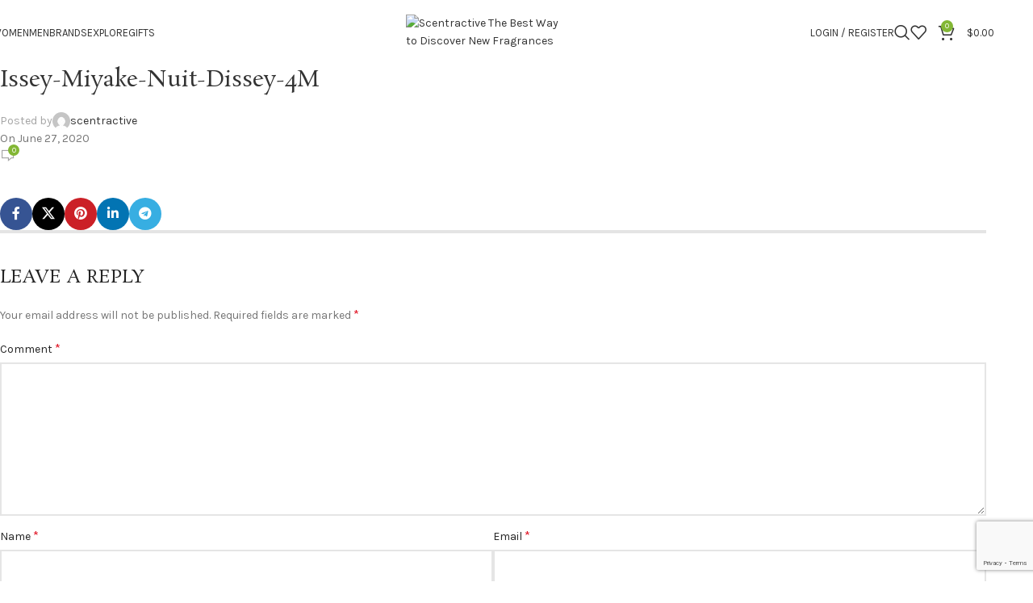

--- FILE ---
content_type: text/html; charset=utf-8
request_url: https://www.google.com/recaptcha/api2/anchor?ar=1&k=6LeuKbAZAAAAAPMSuHdRLyKRvHIyD6awtIMl9-7z&co=aHR0cHM6Ly9zY2VudHJhY3RpdmUuY29tOjQ0Mw..&hl=en&v=N67nZn4AqZkNcbeMu4prBgzg&size=invisible&anchor-ms=20000&execute-ms=30000&cb=lnx0hw7r005z
body_size: 48950
content:
<!DOCTYPE HTML><html dir="ltr" lang="en"><head><meta http-equiv="Content-Type" content="text/html; charset=UTF-8">
<meta http-equiv="X-UA-Compatible" content="IE=edge">
<title>reCAPTCHA</title>
<style type="text/css">
/* cyrillic-ext */
@font-face {
  font-family: 'Roboto';
  font-style: normal;
  font-weight: 400;
  font-stretch: 100%;
  src: url(//fonts.gstatic.com/s/roboto/v48/KFO7CnqEu92Fr1ME7kSn66aGLdTylUAMa3GUBHMdazTgWw.woff2) format('woff2');
  unicode-range: U+0460-052F, U+1C80-1C8A, U+20B4, U+2DE0-2DFF, U+A640-A69F, U+FE2E-FE2F;
}
/* cyrillic */
@font-face {
  font-family: 'Roboto';
  font-style: normal;
  font-weight: 400;
  font-stretch: 100%;
  src: url(//fonts.gstatic.com/s/roboto/v48/KFO7CnqEu92Fr1ME7kSn66aGLdTylUAMa3iUBHMdazTgWw.woff2) format('woff2');
  unicode-range: U+0301, U+0400-045F, U+0490-0491, U+04B0-04B1, U+2116;
}
/* greek-ext */
@font-face {
  font-family: 'Roboto';
  font-style: normal;
  font-weight: 400;
  font-stretch: 100%;
  src: url(//fonts.gstatic.com/s/roboto/v48/KFO7CnqEu92Fr1ME7kSn66aGLdTylUAMa3CUBHMdazTgWw.woff2) format('woff2');
  unicode-range: U+1F00-1FFF;
}
/* greek */
@font-face {
  font-family: 'Roboto';
  font-style: normal;
  font-weight: 400;
  font-stretch: 100%;
  src: url(//fonts.gstatic.com/s/roboto/v48/KFO7CnqEu92Fr1ME7kSn66aGLdTylUAMa3-UBHMdazTgWw.woff2) format('woff2');
  unicode-range: U+0370-0377, U+037A-037F, U+0384-038A, U+038C, U+038E-03A1, U+03A3-03FF;
}
/* math */
@font-face {
  font-family: 'Roboto';
  font-style: normal;
  font-weight: 400;
  font-stretch: 100%;
  src: url(//fonts.gstatic.com/s/roboto/v48/KFO7CnqEu92Fr1ME7kSn66aGLdTylUAMawCUBHMdazTgWw.woff2) format('woff2');
  unicode-range: U+0302-0303, U+0305, U+0307-0308, U+0310, U+0312, U+0315, U+031A, U+0326-0327, U+032C, U+032F-0330, U+0332-0333, U+0338, U+033A, U+0346, U+034D, U+0391-03A1, U+03A3-03A9, U+03B1-03C9, U+03D1, U+03D5-03D6, U+03F0-03F1, U+03F4-03F5, U+2016-2017, U+2034-2038, U+203C, U+2040, U+2043, U+2047, U+2050, U+2057, U+205F, U+2070-2071, U+2074-208E, U+2090-209C, U+20D0-20DC, U+20E1, U+20E5-20EF, U+2100-2112, U+2114-2115, U+2117-2121, U+2123-214F, U+2190, U+2192, U+2194-21AE, U+21B0-21E5, U+21F1-21F2, U+21F4-2211, U+2213-2214, U+2216-22FF, U+2308-230B, U+2310, U+2319, U+231C-2321, U+2336-237A, U+237C, U+2395, U+239B-23B7, U+23D0, U+23DC-23E1, U+2474-2475, U+25AF, U+25B3, U+25B7, U+25BD, U+25C1, U+25CA, U+25CC, U+25FB, U+266D-266F, U+27C0-27FF, U+2900-2AFF, U+2B0E-2B11, U+2B30-2B4C, U+2BFE, U+3030, U+FF5B, U+FF5D, U+1D400-1D7FF, U+1EE00-1EEFF;
}
/* symbols */
@font-face {
  font-family: 'Roboto';
  font-style: normal;
  font-weight: 400;
  font-stretch: 100%;
  src: url(//fonts.gstatic.com/s/roboto/v48/KFO7CnqEu92Fr1ME7kSn66aGLdTylUAMaxKUBHMdazTgWw.woff2) format('woff2');
  unicode-range: U+0001-000C, U+000E-001F, U+007F-009F, U+20DD-20E0, U+20E2-20E4, U+2150-218F, U+2190, U+2192, U+2194-2199, U+21AF, U+21E6-21F0, U+21F3, U+2218-2219, U+2299, U+22C4-22C6, U+2300-243F, U+2440-244A, U+2460-24FF, U+25A0-27BF, U+2800-28FF, U+2921-2922, U+2981, U+29BF, U+29EB, U+2B00-2BFF, U+4DC0-4DFF, U+FFF9-FFFB, U+10140-1018E, U+10190-1019C, U+101A0, U+101D0-101FD, U+102E0-102FB, U+10E60-10E7E, U+1D2C0-1D2D3, U+1D2E0-1D37F, U+1F000-1F0FF, U+1F100-1F1AD, U+1F1E6-1F1FF, U+1F30D-1F30F, U+1F315, U+1F31C, U+1F31E, U+1F320-1F32C, U+1F336, U+1F378, U+1F37D, U+1F382, U+1F393-1F39F, U+1F3A7-1F3A8, U+1F3AC-1F3AF, U+1F3C2, U+1F3C4-1F3C6, U+1F3CA-1F3CE, U+1F3D4-1F3E0, U+1F3ED, U+1F3F1-1F3F3, U+1F3F5-1F3F7, U+1F408, U+1F415, U+1F41F, U+1F426, U+1F43F, U+1F441-1F442, U+1F444, U+1F446-1F449, U+1F44C-1F44E, U+1F453, U+1F46A, U+1F47D, U+1F4A3, U+1F4B0, U+1F4B3, U+1F4B9, U+1F4BB, U+1F4BF, U+1F4C8-1F4CB, U+1F4D6, U+1F4DA, U+1F4DF, U+1F4E3-1F4E6, U+1F4EA-1F4ED, U+1F4F7, U+1F4F9-1F4FB, U+1F4FD-1F4FE, U+1F503, U+1F507-1F50B, U+1F50D, U+1F512-1F513, U+1F53E-1F54A, U+1F54F-1F5FA, U+1F610, U+1F650-1F67F, U+1F687, U+1F68D, U+1F691, U+1F694, U+1F698, U+1F6AD, U+1F6B2, U+1F6B9-1F6BA, U+1F6BC, U+1F6C6-1F6CF, U+1F6D3-1F6D7, U+1F6E0-1F6EA, U+1F6F0-1F6F3, U+1F6F7-1F6FC, U+1F700-1F7FF, U+1F800-1F80B, U+1F810-1F847, U+1F850-1F859, U+1F860-1F887, U+1F890-1F8AD, U+1F8B0-1F8BB, U+1F8C0-1F8C1, U+1F900-1F90B, U+1F93B, U+1F946, U+1F984, U+1F996, U+1F9E9, U+1FA00-1FA6F, U+1FA70-1FA7C, U+1FA80-1FA89, U+1FA8F-1FAC6, U+1FACE-1FADC, U+1FADF-1FAE9, U+1FAF0-1FAF8, U+1FB00-1FBFF;
}
/* vietnamese */
@font-face {
  font-family: 'Roboto';
  font-style: normal;
  font-weight: 400;
  font-stretch: 100%;
  src: url(//fonts.gstatic.com/s/roboto/v48/KFO7CnqEu92Fr1ME7kSn66aGLdTylUAMa3OUBHMdazTgWw.woff2) format('woff2');
  unicode-range: U+0102-0103, U+0110-0111, U+0128-0129, U+0168-0169, U+01A0-01A1, U+01AF-01B0, U+0300-0301, U+0303-0304, U+0308-0309, U+0323, U+0329, U+1EA0-1EF9, U+20AB;
}
/* latin-ext */
@font-face {
  font-family: 'Roboto';
  font-style: normal;
  font-weight: 400;
  font-stretch: 100%;
  src: url(//fonts.gstatic.com/s/roboto/v48/KFO7CnqEu92Fr1ME7kSn66aGLdTylUAMa3KUBHMdazTgWw.woff2) format('woff2');
  unicode-range: U+0100-02BA, U+02BD-02C5, U+02C7-02CC, U+02CE-02D7, U+02DD-02FF, U+0304, U+0308, U+0329, U+1D00-1DBF, U+1E00-1E9F, U+1EF2-1EFF, U+2020, U+20A0-20AB, U+20AD-20C0, U+2113, U+2C60-2C7F, U+A720-A7FF;
}
/* latin */
@font-face {
  font-family: 'Roboto';
  font-style: normal;
  font-weight: 400;
  font-stretch: 100%;
  src: url(//fonts.gstatic.com/s/roboto/v48/KFO7CnqEu92Fr1ME7kSn66aGLdTylUAMa3yUBHMdazQ.woff2) format('woff2');
  unicode-range: U+0000-00FF, U+0131, U+0152-0153, U+02BB-02BC, U+02C6, U+02DA, U+02DC, U+0304, U+0308, U+0329, U+2000-206F, U+20AC, U+2122, U+2191, U+2193, U+2212, U+2215, U+FEFF, U+FFFD;
}
/* cyrillic-ext */
@font-face {
  font-family: 'Roboto';
  font-style: normal;
  font-weight: 500;
  font-stretch: 100%;
  src: url(//fonts.gstatic.com/s/roboto/v48/KFO7CnqEu92Fr1ME7kSn66aGLdTylUAMa3GUBHMdazTgWw.woff2) format('woff2');
  unicode-range: U+0460-052F, U+1C80-1C8A, U+20B4, U+2DE0-2DFF, U+A640-A69F, U+FE2E-FE2F;
}
/* cyrillic */
@font-face {
  font-family: 'Roboto';
  font-style: normal;
  font-weight: 500;
  font-stretch: 100%;
  src: url(//fonts.gstatic.com/s/roboto/v48/KFO7CnqEu92Fr1ME7kSn66aGLdTylUAMa3iUBHMdazTgWw.woff2) format('woff2');
  unicode-range: U+0301, U+0400-045F, U+0490-0491, U+04B0-04B1, U+2116;
}
/* greek-ext */
@font-face {
  font-family: 'Roboto';
  font-style: normal;
  font-weight: 500;
  font-stretch: 100%;
  src: url(//fonts.gstatic.com/s/roboto/v48/KFO7CnqEu92Fr1ME7kSn66aGLdTylUAMa3CUBHMdazTgWw.woff2) format('woff2');
  unicode-range: U+1F00-1FFF;
}
/* greek */
@font-face {
  font-family: 'Roboto';
  font-style: normal;
  font-weight: 500;
  font-stretch: 100%;
  src: url(//fonts.gstatic.com/s/roboto/v48/KFO7CnqEu92Fr1ME7kSn66aGLdTylUAMa3-UBHMdazTgWw.woff2) format('woff2');
  unicode-range: U+0370-0377, U+037A-037F, U+0384-038A, U+038C, U+038E-03A1, U+03A3-03FF;
}
/* math */
@font-face {
  font-family: 'Roboto';
  font-style: normal;
  font-weight: 500;
  font-stretch: 100%;
  src: url(//fonts.gstatic.com/s/roboto/v48/KFO7CnqEu92Fr1ME7kSn66aGLdTylUAMawCUBHMdazTgWw.woff2) format('woff2');
  unicode-range: U+0302-0303, U+0305, U+0307-0308, U+0310, U+0312, U+0315, U+031A, U+0326-0327, U+032C, U+032F-0330, U+0332-0333, U+0338, U+033A, U+0346, U+034D, U+0391-03A1, U+03A3-03A9, U+03B1-03C9, U+03D1, U+03D5-03D6, U+03F0-03F1, U+03F4-03F5, U+2016-2017, U+2034-2038, U+203C, U+2040, U+2043, U+2047, U+2050, U+2057, U+205F, U+2070-2071, U+2074-208E, U+2090-209C, U+20D0-20DC, U+20E1, U+20E5-20EF, U+2100-2112, U+2114-2115, U+2117-2121, U+2123-214F, U+2190, U+2192, U+2194-21AE, U+21B0-21E5, U+21F1-21F2, U+21F4-2211, U+2213-2214, U+2216-22FF, U+2308-230B, U+2310, U+2319, U+231C-2321, U+2336-237A, U+237C, U+2395, U+239B-23B7, U+23D0, U+23DC-23E1, U+2474-2475, U+25AF, U+25B3, U+25B7, U+25BD, U+25C1, U+25CA, U+25CC, U+25FB, U+266D-266F, U+27C0-27FF, U+2900-2AFF, U+2B0E-2B11, U+2B30-2B4C, U+2BFE, U+3030, U+FF5B, U+FF5D, U+1D400-1D7FF, U+1EE00-1EEFF;
}
/* symbols */
@font-face {
  font-family: 'Roboto';
  font-style: normal;
  font-weight: 500;
  font-stretch: 100%;
  src: url(//fonts.gstatic.com/s/roboto/v48/KFO7CnqEu92Fr1ME7kSn66aGLdTylUAMaxKUBHMdazTgWw.woff2) format('woff2');
  unicode-range: U+0001-000C, U+000E-001F, U+007F-009F, U+20DD-20E0, U+20E2-20E4, U+2150-218F, U+2190, U+2192, U+2194-2199, U+21AF, U+21E6-21F0, U+21F3, U+2218-2219, U+2299, U+22C4-22C6, U+2300-243F, U+2440-244A, U+2460-24FF, U+25A0-27BF, U+2800-28FF, U+2921-2922, U+2981, U+29BF, U+29EB, U+2B00-2BFF, U+4DC0-4DFF, U+FFF9-FFFB, U+10140-1018E, U+10190-1019C, U+101A0, U+101D0-101FD, U+102E0-102FB, U+10E60-10E7E, U+1D2C0-1D2D3, U+1D2E0-1D37F, U+1F000-1F0FF, U+1F100-1F1AD, U+1F1E6-1F1FF, U+1F30D-1F30F, U+1F315, U+1F31C, U+1F31E, U+1F320-1F32C, U+1F336, U+1F378, U+1F37D, U+1F382, U+1F393-1F39F, U+1F3A7-1F3A8, U+1F3AC-1F3AF, U+1F3C2, U+1F3C4-1F3C6, U+1F3CA-1F3CE, U+1F3D4-1F3E0, U+1F3ED, U+1F3F1-1F3F3, U+1F3F5-1F3F7, U+1F408, U+1F415, U+1F41F, U+1F426, U+1F43F, U+1F441-1F442, U+1F444, U+1F446-1F449, U+1F44C-1F44E, U+1F453, U+1F46A, U+1F47D, U+1F4A3, U+1F4B0, U+1F4B3, U+1F4B9, U+1F4BB, U+1F4BF, U+1F4C8-1F4CB, U+1F4D6, U+1F4DA, U+1F4DF, U+1F4E3-1F4E6, U+1F4EA-1F4ED, U+1F4F7, U+1F4F9-1F4FB, U+1F4FD-1F4FE, U+1F503, U+1F507-1F50B, U+1F50D, U+1F512-1F513, U+1F53E-1F54A, U+1F54F-1F5FA, U+1F610, U+1F650-1F67F, U+1F687, U+1F68D, U+1F691, U+1F694, U+1F698, U+1F6AD, U+1F6B2, U+1F6B9-1F6BA, U+1F6BC, U+1F6C6-1F6CF, U+1F6D3-1F6D7, U+1F6E0-1F6EA, U+1F6F0-1F6F3, U+1F6F7-1F6FC, U+1F700-1F7FF, U+1F800-1F80B, U+1F810-1F847, U+1F850-1F859, U+1F860-1F887, U+1F890-1F8AD, U+1F8B0-1F8BB, U+1F8C0-1F8C1, U+1F900-1F90B, U+1F93B, U+1F946, U+1F984, U+1F996, U+1F9E9, U+1FA00-1FA6F, U+1FA70-1FA7C, U+1FA80-1FA89, U+1FA8F-1FAC6, U+1FACE-1FADC, U+1FADF-1FAE9, U+1FAF0-1FAF8, U+1FB00-1FBFF;
}
/* vietnamese */
@font-face {
  font-family: 'Roboto';
  font-style: normal;
  font-weight: 500;
  font-stretch: 100%;
  src: url(//fonts.gstatic.com/s/roboto/v48/KFO7CnqEu92Fr1ME7kSn66aGLdTylUAMa3OUBHMdazTgWw.woff2) format('woff2');
  unicode-range: U+0102-0103, U+0110-0111, U+0128-0129, U+0168-0169, U+01A0-01A1, U+01AF-01B0, U+0300-0301, U+0303-0304, U+0308-0309, U+0323, U+0329, U+1EA0-1EF9, U+20AB;
}
/* latin-ext */
@font-face {
  font-family: 'Roboto';
  font-style: normal;
  font-weight: 500;
  font-stretch: 100%;
  src: url(//fonts.gstatic.com/s/roboto/v48/KFO7CnqEu92Fr1ME7kSn66aGLdTylUAMa3KUBHMdazTgWw.woff2) format('woff2');
  unicode-range: U+0100-02BA, U+02BD-02C5, U+02C7-02CC, U+02CE-02D7, U+02DD-02FF, U+0304, U+0308, U+0329, U+1D00-1DBF, U+1E00-1E9F, U+1EF2-1EFF, U+2020, U+20A0-20AB, U+20AD-20C0, U+2113, U+2C60-2C7F, U+A720-A7FF;
}
/* latin */
@font-face {
  font-family: 'Roboto';
  font-style: normal;
  font-weight: 500;
  font-stretch: 100%;
  src: url(//fonts.gstatic.com/s/roboto/v48/KFO7CnqEu92Fr1ME7kSn66aGLdTylUAMa3yUBHMdazQ.woff2) format('woff2');
  unicode-range: U+0000-00FF, U+0131, U+0152-0153, U+02BB-02BC, U+02C6, U+02DA, U+02DC, U+0304, U+0308, U+0329, U+2000-206F, U+20AC, U+2122, U+2191, U+2193, U+2212, U+2215, U+FEFF, U+FFFD;
}
/* cyrillic-ext */
@font-face {
  font-family: 'Roboto';
  font-style: normal;
  font-weight: 900;
  font-stretch: 100%;
  src: url(//fonts.gstatic.com/s/roboto/v48/KFO7CnqEu92Fr1ME7kSn66aGLdTylUAMa3GUBHMdazTgWw.woff2) format('woff2');
  unicode-range: U+0460-052F, U+1C80-1C8A, U+20B4, U+2DE0-2DFF, U+A640-A69F, U+FE2E-FE2F;
}
/* cyrillic */
@font-face {
  font-family: 'Roboto';
  font-style: normal;
  font-weight: 900;
  font-stretch: 100%;
  src: url(//fonts.gstatic.com/s/roboto/v48/KFO7CnqEu92Fr1ME7kSn66aGLdTylUAMa3iUBHMdazTgWw.woff2) format('woff2');
  unicode-range: U+0301, U+0400-045F, U+0490-0491, U+04B0-04B1, U+2116;
}
/* greek-ext */
@font-face {
  font-family: 'Roboto';
  font-style: normal;
  font-weight: 900;
  font-stretch: 100%;
  src: url(//fonts.gstatic.com/s/roboto/v48/KFO7CnqEu92Fr1ME7kSn66aGLdTylUAMa3CUBHMdazTgWw.woff2) format('woff2');
  unicode-range: U+1F00-1FFF;
}
/* greek */
@font-face {
  font-family: 'Roboto';
  font-style: normal;
  font-weight: 900;
  font-stretch: 100%;
  src: url(//fonts.gstatic.com/s/roboto/v48/KFO7CnqEu92Fr1ME7kSn66aGLdTylUAMa3-UBHMdazTgWw.woff2) format('woff2');
  unicode-range: U+0370-0377, U+037A-037F, U+0384-038A, U+038C, U+038E-03A1, U+03A3-03FF;
}
/* math */
@font-face {
  font-family: 'Roboto';
  font-style: normal;
  font-weight: 900;
  font-stretch: 100%;
  src: url(//fonts.gstatic.com/s/roboto/v48/KFO7CnqEu92Fr1ME7kSn66aGLdTylUAMawCUBHMdazTgWw.woff2) format('woff2');
  unicode-range: U+0302-0303, U+0305, U+0307-0308, U+0310, U+0312, U+0315, U+031A, U+0326-0327, U+032C, U+032F-0330, U+0332-0333, U+0338, U+033A, U+0346, U+034D, U+0391-03A1, U+03A3-03A9, U+03B1-03C9, U+03D1, U+03D5-03D6, U+03F0-03F1, U+03F4-03F5, U+2016-2017, U+2034-2038, U+203C, U+2040, U+2043, U+2047, U+2050, U+2057, U+205F, U+2070-2071, U+2074-208E, U+2090-209C, U+20D0-20DC, U+20E1, U+20E5-20EF, U+2100-2112, U+2114-2115, U+2117-2121, U+2123-214F, U+2190, U+2192, U+2194-21AE, U+21B0-21E5, U+21F1-21F2, U+21F4-2211, U+2213-2214, U+2216-22FF, U+2308-230B, U+2310, U+2319, U+231C-2321, U+2336-237A, U+237C, U+2395, U+239B-23B7, U+23D0, U+23DC-23E1, U+2474-2475, U+25AF, U+25B3, U+25B7, U+25BD, U+25C1, U+25CA, U+25CC, U+25FB, U+266D-266F, U+27C0-27FF, U+2900-2AFF, U+2B0E-2B11, U+2B30-2B4C, U+2BFE, U+3030, U+FF5B, U+FF5D, U+1D400-1D7FF, U+1EE00-1EEFF;
}
/* symbols */
@font-face {
  font-family: 'Roboto';
  font-style: normal;
  font-weight: 900;
  font-stretch: 100%;
  src: url(//fonts.gstatic.com/s/roboto/v48/KFO7CnqEu92Fr1ME7kSn66aGLdTylUAMaxKUBHMdazTgWw.woff2) format('woff2');
  unicode-range: U+0001-000C, U+000E-001F, U+007F-009F, U+20DD-20E0, U+20E2-20E4, U+2150-218F, U+2190, U+2192, U+2194-2199, U+21AF, U+21E6-21F0, U+21F3, U+2218-2219, U+2299, U+22C4-22C6, U+2300-243F, U+2440-244A, U+2460-24FF, U+25A0-27BF, U+2800-28FF, U+2921-2922, U+2981, U+29BF, U+29EB, U+2B00-2BFF, U+4DC0-4DFF, U+FFF9-FFFB, U+10140-1018E, U+10190-1019C, U+101A0, U+101D0-101FD, U+102E0-102FB, U+10E60-10E7E, U+1D2C0-1D2D3, U+1D2E0-1D37F, U+1F000-1F0FF, U+1F100-1F1AD, U+1F1E6-1F1FF, U+1F30D-1F30F, U+1F315, U+1F31C, U+1F31E, U+1F320-1F32C, U+1F336, U+1F378, U+1F37D, U+1F382, U+1F393-1F39F, U+1F3A7-1F3A8, U+1F3AC-1F3AF, U+1F3C2, U+1F3C4-1F3C6, U+1F3CA-1F3CE, U+1F3D4-1F3E0, U+1F3ED, U+1F3F1-1F3F3, U+1F3F5-1F3F7, U+1F408, U+1F415, U+1F41F, U+1F426, U+1F43F, U+1F441-1F442, U+1F444, U+1F446-1F449, U+1F44C-1F44E, U+1F453, U+1F46A, U+1F47D, U+1F4A3, U+1F4B0, U+1F4B3, U+1F4B9, U+1F4BB, U+1F4BF, U+1F4C8-1F4CB, U+1F4D6, U+1F4DA, U+1F4DF, U+1F4E3-1F4E6, U+1F4EA-1F4ED, U+1F4F7, U+1F4F9-1F4FB, U+1F4FD-1F4FE, U+1F503, U+1F507-1F50B, U+1F50D, U+1F512-1F513, U+1F53E-1F54A, U+1F54F-1F5FA, U+1F610, U+1F650-1F67F, U+1F687, U+1F68D, U+1F691, U+1F694, U+1F698, U+1F6AD, U+1F6B2, U+1F6B9-1F6BA, U+1F6BC, U+1F6C6-1F6CF, U+1F6D3-1F6D7, U+1F6E0-1F6EA, U+1F6F0-1F6F3, U+1F6F7-1F6FC, U+1F700-1F7FF, U+1F800-1F80B, U+1F810-1F847, U+1F850-1F859, U+1F860-1F887, U+1F890-1F8AD, U+1F8B0-1F8BB, U+1F8C0-1F8C1, U+1F900-1F90B, U+1F93B, U+1F946, U+1F984, U+1F996, U+1F9E9, U+1FA00-1FA6F, U+1FA70-1FA7C, U+1FA80-1FA89, U+1FA8F-1FAC6, U+1FACE-1FADC, U+1FADF-1FAE9, U+1FAF0-1FAF8, U+1FB00-1FBFF;
}
/* vietnamese */
@font-face {
  font-family: 'Roboto';
  font-style: normal;
  font-weight: 900;
  font-stretch: 100%;
  src: url(//fonts.gstatic.com/s/roboto/v48/KFO7CnqEu92Fr1ME7kSn66aGLdTylUAMa3OUBHMdazTgWw.woff2) format('woff2');
  unicode-range: U+0102-0103, U+0110-0111, U+0128-0129, U+0168-0169, U+01A0-01A1, U+01AF-01B0, U+0300-0301, U+0303-0304, U+0308-0309, U+0323, U+0329, U+1EA0-1EF9, U+20AB;
}
/* latin-ext */
@font-face {
  font-family: 'Roboto';
  font-style: normal;
  font-weight: 900;
  font-stretch: 100%;
  src: url(//fonts.gstatic.com/s/roboto/v48/KFO7CnqEu92Fr1ME7kSn66aGLdTylUAMa3KUBHMdazTgWw.woff2) format('woff2');
  unicode-range: U+0100-02BA, U+02BD-02C5, U+02C7-02CC, U+02CE-02D7, U+02DD-02FF, U+0304, U+0308, U+0329, U+1D00-1DBF, U+1E00-1E9F, U+1EF2-1EFF, U+2020, U+20A0-20AB, U+20AD-20C0, U+2113, U+2C60-2C7F, U+A720-A7FF;
}
/* latin */
@font-face {
  font-family: 'Roboto';
  font-style: normal;
  font-weight: 900;
  font-stretch: 100%;
  src: url(//fonts.gstatic.com/s/roboto/v48/KFO7CnqEu92Fr1ME7kSn66aGLdTylUAMa3yUBHMdazQ.woff2) format('woff2');
  unicode-range: U+0000-00FF, U+0131, U+0152-0153, U+02BB-02BC, U+02C6, U+02DA, U+02DC, U+0304, U+0308, U+0329, U+2000-206F, U+20AC, U+2122, U+2191, U+2193, U+2212, U+2215, U+FEFF, U+FFFD;
}

</style>
<link rel="stylesheet" type="text/css" href="https://www.gstatic.com/recaptcha/releases/N67nZn4AqZkNcbeMu4prBgzg/styles__ltr.css">
<script nonce="b0ic7IxOdWjUfh422oXRww" type="text/javascript">window['__recaptcha_api'] = 'https://www.google.com/recaptcha/api2/';</script>
<script type="text/javascript" src="https://www.gstatic.com/recaptcha/releases/N67nZn4AqZkNcbeMu4prBgzg/recaptcha__en.js" nonce="b0ic7IxOdWjUfh422oXRww">
      
    </script></head>
<body><div id="rc-anchor-alert" class="rc-anchor-alert"></div>
<input type="hidden" id="recaptcha-token" value="[base64]">
<script type="text/javascript" nonce="b0ic7IxOdWjUfh422oXRww">
      recaptcha.anchor.Main.init("[\x22ainput\x22,[\x22bgdata\x22,\x22\x22,\[base64]/[base64]/[base64]/[base64]/[base64]/[base64]/KGcoTywyNTMsTy5PKSxVRyhPLEMpKTpnKE8sMjUzLEMpLE8pKSxsKSksTykpfSxieT1mdW5jdGlvbihDLE8sdSxsKXtmb3IobD0odT1SKEMpLDApO08+MDtPLS0pbD1sPDw4fFooQyk7ZyhDLHUsbCl9LFVHPWZ1bmN0aW9uKEMsTyl7Qy5pLmxlbmd0aD4xMDQ/[base64]/[base64]/[base64]/[base64]/[base64]/[base64]/[base64]\\u003d\x22,\[base64]\\u003d\\u003d\x22,\x22J8K3HDcrY3szGh0xwrDCjFLDqg/CpMOcw6Evwpg2w6zDisKPw71sRMODwpHDu8OEDQ7CnmbDmMKfwqA8wpMew4Q/O17CtWBtw50OfynCssOpEsOFSHnCukYiIMOawr8RdW8iJ8ODw4bCuTUvwobDosKGw4vDjMO2NxtWbsK4wrzCssO4ZD/Cg8OZw7nChCfCmcOywqHCtsKiwohVPhfCrMKGUcO0UCLCq8KPwonClj8nwpnDl1wpwqrCswwSwr/CoMKlwpdmw6QVwqPDicKdSsOSwqfDqidaw6sqwr9aw4LDqcKtw6otw7JjKMOaJCzDtE/DosOow587w7gQw5gCw4ofeyxFA8K7CMKbwpUNMF7DpwzDo8OVQ1gfEsK+IExmw4scw6vDicOqw7XCucK0BMK1dMOKX3jDvcK2J8Kew7LCncOSOsOlwqXCl1XDg2/DrSfDqio5A8KyB8O1RhfDgcKLK0wbw4zChT7Cjmkzwq/DvMKcw64wwq3CuMOAA8KKNMK/AsOGwrMMAT7CqXt9Yg7CtsOWahEVBcKDwosqwpklQcOzw7BXw71owqhTVcONAcK8w7NffzZuw7VtwoHCucOTW8OjZT7CtMOUw5dBw6/DjcKPfcO9w5PDq8OOwo4+w77CjMO/[base64]/Dtk3DjXnDpcOfwrbCjT9YM8KzwqfCghjCoHfCqsK7wojDmsOKTWNrMFPDiEUbfBVEI8ODworCq3hxU1ZzQwvCvcKcc8ODfMOWFsKMP8Ojwr9QKgXDt8OkHVTDtMK/w5gCBcOFw5d4wojCpndKwrnDqlU4IcOubsOdWMOgWlfCuUXDpytgwq/DuR/CrXUyFWjDu8K2OcO9Wy/[base64]/NsOhw67CsRnDlcKaw6TDpsO7d8KVPy0USxgfw47Cn194w4/[base64]/SUnClB7Doy0nF8OQclsPw6vCulvCksOZDFPCoXBRw7RkwrfCksKewpnCkcKXTHzCilfCj8OXw5/CtMOISsKGw4sXwq3CjcKPD3UPUSIgIsKhwpDCrTvDqmHCqRYcwqV6wq3CoMOeJ8KtAyfCq10/cMOnwrDCs0pYRjMswr3CoyBPwohlZ1vDkiTCmVcPK8Kuw57DgsKaw6Y6XAfDiMO5wrbCpMOXOsKDQcOJScKTw7XCk0TDvDLDhMOEFcOfKQ7Cry5AFsO6wo1sAMO0wqMZHMKyw7oUw49uT8OYwpbDk8Koexwrw5zDpsKvGwfDnm3CrcO3UgLCngR+FUBFw4/Cq3HDtRbDmWwFc0DDoTjCh090dwQyw5zDnMOsVhHDrGhvOipya8OgwqXDhlVlw5Y3w5UOw4QOwpTCg8KiGA/DkcK0wrs6wqHDn0g5wqZQNEwiZmTCg2jCnHQ0w5UZAMO9PxZww7vClcO8wqXDmQwfL8OYw6kWZHcLwrXCksK9woPCncKdw4DCm8KuwoLDmcOfWH1PwobClDVwLQjDrMOIIcOiw5fDtcOjw6VMw6nCvcKMwr/CjcK9OWLDknZtwozDtXDCiR7DgMKpw7lMTcORVcKbGlXCmQtOw4jClsOnw6Ncw6bDk8KwwpnDsUEJccONwrnDisK5w51nBMK4U2vCqsK6LSfDtsKbccK/aXxwRl1vw5M5aW9UVMOBOsKMw7vCosKpw4cUQsK/UsOjFQJ9d8KHw7zDmQbCjQTCuyrDsk5vRcKScMKAwoNpwpd9w65OIi/DhMKFSQXDk8O1KsKjw41sw4diAsKrwoXCsMOQworDpQ/Dl8K8w7rCvsK1L37CtnYVWcOMwpnDkcK2wp9tDys4IQTDqSd4wr3Cu0I+w4jDrsOWw7zCoMOkwpXDhg3DksOBw7DDuW/CsAXCrsKgDhNPwrpjUk/Ci8Ogw4nCg2DDtUDDtsOBNA1fwolIw5k/[base64]/CscKcIkYfw4spK8OPaz1KccOWwqhDYcKDw6TDq1DCqcKNwqIkw49pC8Omw6IaUGI+cD9Rw6YtVTHDvkZUw67Cr8KBfnIPR8KXP8KMPyR2wo7CiHx1bhdHIsKnwpzDmisHwp1Sw4FjN2rDhnrCosKxCMKMwqLCmcOHwpPDk8OtJj/Cn8KTdRjCqMODwoofwqjDvsKzwrh+ZMOQwq9lwp8RwqnDpFQ2w6pFYMOhwqoaFMO5w5LCl8Ouw4YHwq7DvsOZfsKxw6Fuwo/[base64]/wrhXw7EJwoJYw7vDmF3DjW7DrG3DnsKXw4XDuiVRwqhlS8KHP8KPRMKswrXCocKLT8K7wodrPVZ6B8OgbMO/w5wAw6UcecOhw6NYKToBw6BxUsO3wrFrw5TCtllfPEDDo8OBwoHDoMOZIx7DmcOuwokUw6I8w4IFZMOzYWcBF8KEYcK+HcORLA/DrEYxw5bDvWwOw4hmwoAFw6PDpWcmKcOgwqfDj1dnwo7CqWrCqMKUKF3DmMKyN2dzU3MSDsKhwqXDsWDCo8ODwo7Dt3vDtMKxUT3DmFMQwpk6wq1YwqTCmsOPwrUgNcOWYhfDjWzCv0nChjbDv3ENw6DDvMKOHQwew7IJecOQw5AqYcO/eEx3ScOVEcObfsOcwrXCrkHDs3oeCsOEOzHCgsKqwp/DuU8iwpZyC8OzPsODw6bDnhBpw4fDuX5Ew47CmcK8wqvCv8O9wrLCjQ3DmQ1cw43CsQHCv8OKGk0ew7PDosORfVrCp8OYwoYDTVjCvWHCkMOvw7HCjk4bw7bCkRPCpMOuw7IZwp4bwqzDjjgoI8KNw7vDv2YPFcOgOsKVO03CmMKORG/ChMKNw7xowqICOULCjMO5wrR8FcK+wqx8bsOdEsKzbsOCOHUBw50gw4JhwoDDmTzDlQvCl8Opwq7ChcKzHsKiw7bCljfDlcO7ecOCTm1kEy8gPMOCwoXCjiFaw53CvG3DsxHCuBYswpvCq8KSwrRmaW5+w6zDi0bCj8OQKhhtwrYAOcOCw6Imwq0iw4PDiB/Ck0p6w7Bgwpsfw6nCnMKUwonDk8Odw6w/[base64]/[base64]/Do2dbbQnCrCl7wrkoMsOBwpzCrhbDkMOOw7clwpE6w5pDw4otwp7DusOFw5vCrsKcFMK8w5Vhw4vCpQYme8OkRMKhw63DtsK/wqXDtMKQeMK1w5vCjQtWwpFPwpFVeBnDlXrDuwYmViwKw7N5AMO5P8KCwqpSEMKpGcOPQio/w7DCs8Kjw7HDlGvDiBDDi2xxw4BSwoRnwoDClyZcwpbCllUfH8KYwqB6wo7DtsKWw7huw5E6DcKCA3rDpm8KNMKMNGA8wrzCmsO/eMOzMXI2w4FYYMKhcMKZw6xjwqDCi8OHTwUFw6wkwonCmADCv8OQbMO7BxfDosO+wphyw5QFw6PDuDvDgxpew6dELg7DqmRSQcOKw6nDpEY9wq7CmMO3Tx83wq/CgMKjwpnDnMOdeiR6wqkSwr7CkzQSTjXDuUDCssOwwojDrx5NMMOeW8KXw57CkEXCigLCj8KUDG4fw4t8HUDDhcOvcMK+w6nDpRbDpcK/w6h4HH1KwpLDnsOLwokhw7PDh0nDvg3DiEUzw4jDr8K9w5DDicK/w6nCqTEvw5I/[base64]/w5vDm8Ouwp0wI8OfL8O0w5PDlcKJwpc2U0Qxwo9Tw67CqCDCqWAFWGcvN3HCusKhfsKTwpxXOcOnVcK+TRJGWcORNxcrwqd7w5c8X8K5WcOQwp7CoT/CkzwEBsKWwpbDkE0sV8O7UcKpc2pmw5zDuMOYCG/[base64]/[base64]/DkMKfB8KDZi5IDD17XMO+wpnCicKuZxRsw70xw67DssOKw7M+w7jDkRkEwpLDqmTCoxbDqsKAwq1Qw6PCssOCwrIfw47DksOAw5XDoMO0UsOWMmXDqhRxwonClcKCwqViwqPCg8OHwqc9EBzDgMOyw58rwq5nw47CkBdNw4E4wrDDjFxRw4lbLV/CpMOXw50kLi8FwqnClMKnNFgOb8KPw689wpFKdRIBcMOQwqkCNkdjQG8Rwr1GbcOjw5lVwpMUw5XCocKaw65XPcKKaEzDqsOCw5/DssKKwp5vV8O3GsO7w57ChTlIJMKIw6zDlsOdwpdGwq7DkydQVMO6fEMtMcOGw44zAcOnVMOwDF/CnV1/OcKQcifDh8O4IzLCq8Oaw5XDqsKPCMO0wozDh0jCtMO7w6PDgBvDtVbCjMO0B8Kfw4sVSg9ywqgZDl84w4XCm8K0w7zDvsKHwpLDocKvwrhNTsO4w4HCr8ORwq89UQPDiX46Jk44w5sIw6gawp/CnVfCplYXP1PDmMOfUgrChynDu8OtFiXCpcOBw7DCjcO3fRtOHiZCGcKVw5cKFxzCnmUCw6LDrnx9w7EBwprDqMO6A8Ofw6nDisKqHl3DmcOmC8K6w6p7wqTDscKUDGvDp0EFw6DDqVUZbcKJGlpLw6bCmcO4w7bDlsKYWG/[base64]/DlsKnwrhVSCpUw5/DmzY0fV7Dq1nDoQpNdQbCmcK+VcOsFSBvwql1DMKCw7UtD38wW8Ovw6XCpcKRVTdRw6bDssK6PkkrYcOlEcOuQCXClDYVwp/DkcK2w48EJAPDk8KsJsKFK3rCjAPDh8K3YQl/GBvCpMKnwrczwqI6OcKPC8OtwqfCgMOWf0VWwp0xcsOWH8Opw7PCoT5VCcKrwodyGgcxL8OZw4HDn1jDosOUw6/DhMK+w7LCr8KOcsKGAxUrZW3DksKGw6Asd8OZwrfCjVnCnMKZw6fCisKHwrHDhsKXw5TDtsK+wp8nwo91wr3Ct8OcSUDDscOFCSx3wohUHDYOw7HDhlLCjkHDhsOyw5YAX3jCsXJ3w5TCs2zDocKgdsKfUsKVfDTCg8KgDETCg29oesK/[base64]/DrMOEVsKlUsOZCMK0w5how5DCkSh7w5ZuFEcpw6/DkcKqwqTCkFEIXcOkw6LCqcOgTcOOBsOXZRERw4Vmw5rCpMKTw47Ck8OWLMOpwpxAw7odTcOjw4vCi0QcR8KBNcK1wotGDivDsG3DvQrDqErDksKrw7xPw6fDq8Kjwq1VEDHCjQ/DlyBAw5YqWmPCmHbCvMK4w6t8QnIow5XClcKPw6vCtMKcOngDw6ApwrgCXBFNOMKOWjnCqsOLw5DCucKdw4HDgsOwwpzCgBjClcOHPyrCmAIZLklawrrDiMOaOcKeMMKuKUHDg8KMw5csf8KuPn1/fMKedMKSSS7CiVbDgMOrwpHDpcOee8OiwqzDisOow67Dh0Qaw7wjw5xIOyoLZiNpwr3CliPDmn7DmVHDrhfDh1/DnhPDu8Orw5okD0bCmG9tHsKmwpkbwoTDuMK/wqckw78+D8O5EsKVwpFsAsKAwprCucOpw6N5w70uw70nwpRhRcO/[base64]/CksOiwojDhcOywrPChsKiHcKKFsK6ZzE/X8OxKsOHBsO9w6pyw7NHRnwwW8OFwotuf8OOw4jDh8O+w4MPBzPDoMOrDcOIwqzDqzjDtzoRwrIfwrtswq8wKcOFSMKjw7U/YDvDi3DDoVLCsMO7ERtYUhc/wqrDrkleEsOewpZ8wpZEwqHDvmPCsMOCJcK0GsKAA8KCw5E7wqcgbnk2aENdwrUJw6URw5ESRibDjcKEX8Okw5hcwqzCi8KVw4HCtH5kwqnCnMKxCMKQwpLDp8KXAXXCsULDnMO9w6PDnsKUPsOTHz3DqMK7w5/DsxLCk8OAMBTCuMKwclohw7Qyw6/DuWXDtnXCjcKxw5cbWHHDvEvDgMKwYcOYTMOSQsOGJgjDpn5gwr5pesOMNjdXXQxPwqTCjMK4IzDDpMOvw6bDlcKVXFkmezvDosOtZcOpWyEdXkFZwpLCmT93wq7DisOhBgQUw4/CtMKjwo5Gw70+wpjCqmpsw7YDKDhuw5zDvsKhwqnCq3nCi1VpLcKiPsKlw5PDisOlw6I+L3h+eRocRcOYUMKxMcOROVnCi8KIRcK/JsKYw4bDqxzCgxgHYUEnw5fDvcOSSiPCg8K7cUPCtcKkEAjDmA/DrFzDtw7CtMKdw4Emw4bDiVpkeFjDg8ObesKcwrFUbx/Cg8K5UBsOwp0CDT0BCGkvw5fCoMOMwpBnwqDCtcOtHsKVCsKQdR7DmcKCf8OIBcOrw7hGdB3CpcOdNsOfD8K2woxrbxU8woPCr3J2OcKPwp7DhsKvw4low6fCnRxYLwZDIsKKKsK/w54xwpIse8KiUApXwr3CuTTDoF/CiMKuwrXChMKBwpJew4VhFsKlw5/Ct8K/CWvCqWtqwqXDqwwDw4EMDcOWRMKfdVpWwpEsTMOIwpvCnMKaH8ORDMKewqlLT0bDisKdJcOYQcKrISkrwotAw4csQ8O7wqXCp8Okwr9mIcKeaC1bw4sNw6jCiX3DvMOAw4MzwrnDocKALsK/IcONRCdrwopyBRPDk8KcIkh+w7vCucKrf8OzPkzDt3fCohgsTsKmSMOeTsOiV8OoUsOUJMK1w4vCkB/DjlLDn8KWQXnDvgXCv8KoIsKHwo3Ds8KFw4pkw73DvngmI1jCjMK9w6DDmh/[base64]/w7NMHcKbZsKkwo0PJsKNw67DpsOJWjfDqHrDvlxtwrgOSHVvARjCs1/Cn8O2DzlqwpIJwrlawqjDo8KAw48sPsKqw4xzwoI1wr/ClTvDhV3Dr8Oqw6fDnAzCmMKAwo7CjRXCtMOVTcK2DQjCvjTCr0PCt8OXblAYwrfDp8KrwrVydDUdw5DDpVjCg8KPUX7Dp8OBw67CtMOHwq3CosK6w6gQw77CmBjDhS/DuQPDu8KgMEnDv8OnLsKpbsObFFFyw6XCnVrDmDAOw5nChMOiwrB5CMKIKQZKBMKUw7s+wqrClsOKQ8K4fg0mwq7Du3rDkFs3NhnDusOtwrhaw7RZwpnCuXHCv8OHYMOPwqEgE8OUDMKyw57DjW45ZcOGTEDCgQTDqyw/Z8Otw7LDkVAtbsKWwrJOLsKDfj3ClsK7FsKkZsOfEwfCgMO3JMOtAFssOmrDksK+CsK0wrFbJkZpw4kDd8Ojw4vCtcOsKsKhwo9bLX/DhknChXdQLcKCAcO9w5DDiA/DrMKJVcOwN2PDrMKCHGssSgbCnRfDjcOmw4TDqQjDpR9nw7xtIgMBMAM1TcKlw7LDsVXClWbCqMOAw5dtwqV+wp4dOMO8RMOAw55LBRIoeW/DklQ+WsO8wpB3wq3CqsOrdsOXwoXDncOtwpfClcOTAsKXwrVceMKdwpzCuMOMwpXDq8OBw5dnEsOEUsORw5LDrcK/w7VFwp7DtMKkWxgMGhkJw45SEHo1w65Ew4cWdCjDgMKPw40xwpd5R2PChcKaYlPCpgxew6/[base64]/DiAd7w6ZxFG0Uw6vCvMOkw6nDnMKQAE/DimLCjcOeUC0xLlHDs8KBZsO6dxYuHCMuG1/[base64]/[base64]/DisOiwr3Dt8KLwrHDjsOcwqzDlljDksK1w49YfzJjwpPClcOvw67DuCU5HzPCiXRgTsK+CMOKw5XDisK3wo9Ew7hKL8OqKA/ChAbCtwPCgcK9EsOQw5NZL8OfG8Oowp7Cm8OEFMKRYMKsw7nDvEI+N8OpMAzDqhnDqGLDoB8iw5MhXk/Do8OSw5PDqMK7IcORNsKidMOWUMK7PCJ8w7I1cXQLwrrCv8ORATPDgMKeKMOOw5QbwpEBBsOyw6nDpcOiLcKXGCLDssOIKCd2ZGXCi20Uw4A4wrjDp8KdZcOdecK1wowIwooVH3NdOw3DvcONwqfDs8K/YUBYBsOzNDwQw6lcA11TMsOlZsOtCyLCqQbCigN6wpHCjnDDlyzCt2Uyw6VOdHc6I8K4FsKOEzd/DmJFEsOJwp/DuxHDjMOiw6DDm27CqcKewoscMXrDuMKbC8KldFF/w4ojwpfCscKswrXCgcKVw5VoS8Oow51jSsOlPwJAaWDCom7CiTnDisK4wqXCssKawrLCix0dLcOwQ1fDpMKowqBVKmDDgH3Dk23DoMOQwqbDhcOpw5cnbhTCqhvCqx9FDMKew7jDiBbCpmLDr0ZoGcKzwoIvLwQPP8KtwoINw5rCrsOCw7V0wr/DgAUowr/CvjzDrMK2w7J8c1rCrwvDtX3CsTjDjsOUwroMwpPCoH1HDsKWKSfDrhYjWQvDrjXDlcOowrrDpcOPwoHCvyzCkhlPR8K5wqPDksOvfMKxw5VXwqHDnMKxwpJRwpM0w6pvKsOxwrl6dcOewp8/w5puQMKEw7Rxw6DCjFRAwrPDosKqc1XCrAFucT7CpMOgacOTw4rDqcOdwr4QASzDi8OWw5/CjMO8esK4KXLCnltww4xSw7rCssKXwr/CmsKGC8Khwr1Cwr56w5XCgsOWSVdke3Zawrh3woUAw7PDusKpw7vDtC3DkUbDlsKRCSHClcKjRcOWY8KBQcKlfD7DvMOGwq44wpnChml6GiTCu8K+w7ksDcKSbUnCrR/DqHsBw4F0VXNKwrQuesKWJ3zCriHCpsOKw5B1wrAWw7TDvHfDn8Oqwp1BwrMWwoBpwqM5HzvDgcK4wpovLcKHbcOaw51hYgtUNDoFXMKJw6Fpwp7DqVcQwrnDsH8YfMKcfcKea8KdUMK9w7Z0OcOaw4UDwq/[base64]/CvsOfHT9McMK1Fn1FwohEwqTChcOLYMOAOMKDeTluwpPDvn8EMsK8w6LCsMK/ecK/w7zDgcO5bVM+fMOQKsOcwrXDoy7DgcKyLzHCvMO4FArDhsOHam4ywoJOwogEwoHCnnvDpsOhw7keU8OlLsOjG8K/QsO9QsO5esKZA8Krwrc0wpQ2w548wqhFfsK7fVrClsK2dDckbSIpJMOrW8KoOcKBw45EXE7CmXTCuH/ChsO/w5dYbBjDvsKLwrPCo8OAwq/DqsO7w4FTZsONITwAwrjClcOMe1bDrFt3NsO0I1LCpcKXwrJgBMKuwp5kw5zDkcOsFg8Ww7vCvsKiCmgcw7zDsSnClGPDlMObMcOJMx8Qw5vDvX7DoCfDsD1gw7BbKcOZwqzDvyxBwqhvwooCbcOOwrd+Mh/DphvDtcK2wotULcKPw6sYw696woFpw7JOwp0nw6nCq8K7M2/CrSVxw40mwpzDjnfDtXR0w7hYwo51w6kiwq7CuiMFQcOnQcOXw4nCuMO2w41Bwr3DosKvwqfDpGJtwpkcw7zDoQ7Cn3bDkHbCkmHCkcOCw53DmcOfaydBw7UHworDmWrCpsKowrjDnjUFOEPDgMOsX28pGsKaeS4Xwp7Dgx3DgMKHCF/DvcOjesOLw6vDicO6w4XDk8Ojwr3DjnJqwp0NGcKew4Inwr9VwpLCnDTCk8OuTjjDtcOJSy3CnMOMVWcnBcOdSMKjw5LCrcOGw67Cn24oMhTDhcO6wr5CwrfDh1vCgcKcw4bDlcOKw7ARw5bDocKsRw/DiywOChnDjnRHw5hxKE/DoRvClcKpeR3DucKewoY3KydhKcO9B8KuwoLDvMK/wq3ClEsiGRfDl8KjB8KRwqcER17CpcODwpbDjBw2USfDo8OHa8KQwpDCi3JxwrVdwovCk8Oub8Ktw7fChljDiSQCw7DDnhBmwr/DoMKcwo3CpsKPQsOtwrzChxDCrFfConBGw4PDnFbCsMKIWFo8Q8OYw7jDoTtHO0fChsO4ScKWw7zDkSbDn8K2acOCWD9TS8KdCsKjWCM6BMOwB8KJwoPCqMK9wonCpyAWw6BFw4vCnMOSAMK3csKKD8OmNcO/dcKTw5fDvCfCrjzDrHpsPsORw7HCmcObwozDncKSRMOCwrXDv0UWKBTCvHrDjUJwXsKVw5jDu3fCtDw+S8K2wq1qwpVQcB/Cr1sHRcKxwpPCpcOfwpwYdcKHWsKuw7Imw5oSw7DDpMOdwoghchHCt8KIwqNTwr8cDMK8YcKRw63DijcJVcOBCcKqw7rDp8OPaiwzw6/[base64]/w63CvhfDv8KHGATDoDxqwrDCrMK/[base64]/Cv1rCkgopXcOXNcK5w4TDmBzDu8ODwqXDusKKwp1UDTjCgMOlPUg5T8KPwrEUw54ew7/CplpgwoAgw5fChzIvFFUbHVjCrsK8YMKdVA8Nwq5gXsKWw5Q8ZMOzwrMdw5HCkGEoUMOZD1BGY8OyU2rClFLCuMOgc1DDpxomwpRPXioXw6zDig7Cgm9UDBIJw7HDlC5NwrNlwq14w7djOMKdw6PDsHLDqcOQw5/[base64]/[base64]/DlWjDpi3CtUHDpHpualM/N8KiJyHDmVDCq0vCo8KOw7vDmsKiCMOhwpRLJ8OOa8KGwqPCmEXDlAlrEsOfwps/AXhEY2ECY8OKQXfCt8Ouw5k6w7pMwrlFLjXDrg3CtMONw6HCnFkWw7HCtF1Gw4LDjUTDsA49AgDDkcKPw4/[base64]/CmcONwrTCg8ODV0Mqw6I2A8Obw7TDrw7Do8OYw78+wpp8KsOeDcOHbW3Du8Kqwp7Dvk0FZCogw6MHU8Kzw4/DuMO4YHFqw4ZRB8OTcl/CvMOAwptyQ8OAc1rDhMKqLsKyEX0iYsKJFQ45DwIdwpfDt8O8MsOJw4AFey7CnEvCosK/[base64]/Z2rChMK3wpLDmsOlw43DsMOVFcKVBMOXw6fCmi3DvsKbw7tJQXNuwprDs8KbWcO/A8K+GMKZwrc5H2AbXAFbVB7DvQ/DjWPCp8KHwqjCkkjDhcOKYMKGeMOSEzYDwpY/H1cgw5QTwq/Dk8O/wplxT3TDksOPwq7CuF3DgcOqwqJzRsO/wqBvAsOgbD/Coy51wqxnaG/DuDnDijnCsMOwbMKgC3PDkcOvwpnDuHNyw5zCucOZwp7CusOZWcKIJ1NwGsKdw6NqJT7CvB/[base64]/[base64]/[base64]/CmUl6X3odw6QVwq7CocKfwqduUcOYwpDCqxPCp2zDuHrCo8KzwqdOwobDhMOdTcOHcMKbwpIlwrtsJhDDhsOBwpPCsMKVPVTDr8KJwp3Dig1IwrNEw6Z/w5lzMytBw43DiMOSXS5BwpxwUzUDL8KBecOdwpE6TXPDrcOCclDCvEYYdcOYG2vCksO6OcKyURs1a2TDicKUbFFBw7LCuCrClMOaIwDDpcKeDXJKw45cwog5w7MJw5hMW8OvKB7DkMKlJcOkCWNcwozDkSLDj8Orw7Nkwo9YZMOowrdlw7pww7/Ds8K2wqw6NVVYw5/[base64]/TcKpY8K3PsOuw7h5w7PCl8KMw4bCo8Oyw5/DkcOPbj0pwqJbcMOoJhXDm8K3RXnDi3p5eMKWD8K7XsKYwppww4klw5lCw5RQGVEieDPCklsxwp/[base64]/[base64]/DjsO7w40sw4vCtyjCvcKgZMO/wqFcwosDwrpDXcOAYWnCojJJw4zCtcOFal3CuhBZwrAWR8O6w6rDhGjCrMKBayHDlMKRdUXDrcOLFArCnDbDj1oDXcKkw64Cwr/DlAjCj8KawqzDpsKkRMONwqlGwoXDq8Kaw4dawqXCs8KDN8Kbw7g2fsK/diZ2wqDCk8Krwpt1N0LDpULCsScZfn5Fw4HCgMO5w5/[base64]/[base64]/wrjDmsOVwr5bw77CqMKUUMOCwrPDuBTCgcOHOsOtw7bCl1nCvTHDnMOcwpVGw5PDqG3DtsKPW8OIOzvClsOjGsOnGsO8wo9Tw7J0w5BbRXzChBHCj3fCusKvBE12VT/[base64]/[base64]/[base64]/eVHCrnDCpsKuwrZdwo7CtX/[base64]/[base64]/w5HCgMOrw6vDpjwkw4LCtsOiw5nCri92HHJfwpvDjTJAwpJaTMKic8OjB0lKw7bDncKeDhh1OCvCpsOcYgnCscODVB5mYiMBw5pfIW3DqMKoasKgwopRwp3DsMKFT03CoEZYeTJeOMKVw4fDkUPCu8OIw6IjEWlJwoVBLMK6QsOXwpVPblAybcKhwqYLBmk4HS/DoBHDk8OPPsKew5Q1wqdFUMO/w5ppH8OLwoFdRDPDkMKdbcOAw5zDlcOnwq3Ciz7DmcO0w5J1L8OZS8OeTivCrQ3CvsK4GU7CnMKEHMKYPVrDjMOKBEM3w5/DtsK0OMO6Hl/CvHHDqMKIw4nDk0MzIHl6wrdfwpcCwo/[base64]/DvsOqw4VrTmpSwogjUcKyw6LDlg8rwrnDvmTCs1jDmsKSw5g3T8KPwoNqChxYw4nDkGY9D0kyAMOUQ8OiLynCqF/[base64]/Dv8KBwrLDvjg2T0nCsMO5w6FxAnlqUsO+w7TCnsOlHHcewovCkcOCwrvCvcK3w5hsI8KuSsOWwo0Ww5LCvlF/[base64]/Dtz7DnGxawo86LcKpw4cdw7/DocOzw4zDuR9Eb8K9dsOwNQnCtCbDlMKwwohca8Osw68ua8OewoN9wqBDK8KhWm3Du1LDrcK5PhhKw7RrInPCnQdHw5/[base64]/Dl8OfE8OXGsOLccKDw6LCicO0w6QCw7IFw5TCi3ZjKkRhwojDj8O8wpFww7ZwD0R0wozDhgPDo8KxekTCvsKow6jChATDqFzDmcKJAMO6bsOBR8KFwrVDwqJUNG7DksOFXsOITXZiRMKefcKlw4nCiMOWw7dxTHPChMO5wpducMKXw7nCqmzDkU9Lw7ksw5B6wq/Ci1Fjw6nDsm7Dh8OvRVVQMUAXw7/DqW8cw7ZtFQw0ciV/w6tNwqbCt1jDnxjCi1lbw6cwwpIfw5BJXcKIfETDlmrDvsKewrJpLWd2wpnCrhY3dcK3asKoBMOXJAQCKsKqARNawqMNwo9SCMKTwqHCk8OFTMO0w6LDoEFrN1DClHHDv8KhMUTDrMOcQAB/IMOnw5wHEn3DsljCkinDj8KuLHPCl8ORwrg9LDA1NXLDvinChsO5DRNJw5dTJHfDvMK9w5UCw7A6f8KDw5IHwovCucOrw4QWEXN5USfChsKgCTDCkcKtw7XChMOHw5AcfMOdfWt/VRrDicOmw6haG0bClMK6wqJPfk1IwqsSS2zDtSHCrEkDw67DpHXDusK8K8Kbw48Rw7UOfhA1Rydfw6PDtzVhw4nCvx7Cszp5ARPCtcO0c2LCqMOtWsOfwq0bw5bCoW8+wq0yw6sFw4/CrMOnKGfClcKJwqzDgjHDlMKKw47DlsKEBMKXw4TDkDkTa8O1wot7JkZSwp/DrznCpDI9Eh3Ckh/DuBVtIMOOUC8aw5dIwqhPwrvDnBLDtj3DiMOJOXoTNcOXWkzCsjcoe0gWwr/CtcOnCxU5TMKJH8OjwoAfw6XCo8O9wqURY3Y1Fw4uJMOLasKoBcOFHT/[base64]/CrcOHdsOEw5sdwo9dHH7DtXHDpycUQT7CnyLDi8KmQ2nDtlRZwpHCuMKWw5bDjVh3w5gSUmXCoXZRw77DkcKUX8O6RQsLK3/Cog3CkcOvwobDj8OJwpHCp8Ohw5ZZwrbCj8OcGEMnwrxzw6LCm2LDisK/w5NaQcK2w5wQAcOpw71Sw6lWKHHDv8ORMMKuCcKAwpzDi8KIw6ZrcH99w7TDhkxvdFbCvcOxAwtnwrbDq8KewqhGU8KvbD5eO8K4XcOkwoHCi8OsG8Kow4XCtMK5Y8KuYcOfXX0cw7MUQWNDecOBfAdTTl/DqMKbw6tTbER6ZMKfw6DDmHIxADVwPMKew4TCqMO5wrDDgsKODMO/w47DhMK2UXLCgMO5w4bDi8K1w4p+RcOCw57CqmnDuzDChsO3wqbDl1PDmC80LWIFw4o7HMO3OMKkw65Tw4AXw67Di8OWw4hyw7LClmxVw7UZbMKPJS/CiHwHw61EwrYoUhHDm1cLwpQPM8O+w5QBScOvwo8EwqIJZMKaQXYZJ8KYHMKHdFpxw6F8YCbCh8OREcKow6bCrxrCoGjCj8Ofw7HDsHlrdMOIwpzCscOBT8O2wqhxwqPDpcOSWMK8GsORw4rDu8ONOggxwqQmA8KFPMOqw4/DtsKWOBppZ8KkYcO0w6ciwpLDgMO5JsKobMKcW1vDrsKrwppsQMK9JhJ5G8Oow512wppVR8KnZcKJw5tFw7RFw4PCicOcRXbDn8OpwrFMEDrDhMOMUsO4bXLCkEjCqMOxT1sVOcKMK8KxEzIvXMOVNsONUsKGBMO5EgQ7P0szZsKOGyA7fiHDm2Zsw4N8dTxYB8ORfX/CsX8Mw6F5w5h0b2hHw5nCnMKyTnN1wol+w75Dw67CuhjDjU7DhsKpWB/CvU7DkMO3D8KawpEtQMO0HQTDncKfw5vCgR/DtHrCtkUQwrzDiE7DpsOVUsO0Uzh6QXfCt8KtwqNnw7Bpw5pLw5zCpMKEc8K0VcKHwo5hUyRdVMOeYV0qw70VGV0lwowZwrVPEQcEKzVSwr/CpTXDgW7DrsO1wpE8w4vCt0fDgcKnbVjDuExzwrjCvH9DXyvDmS5Mw7/DtHNjwpLCv8Kvw4vDpgnCojzCnnFyZx8vw6bCqz9DwovCn8Okw5jDgFE8wrg6FgrCrQtDwr/[base64]/C8KZN8K1acKlfwAbQRnCkgPCssOpT0LChcK+w6nDisORw5nDpBbCrAtHw77Cunl0bj/DiyEYw5PCqT/Djg4mIxPDmAYmAMKQwrhkBFjCjsKjKsOkw4TDksO7wpfCtsKYwpAfwqEGwo7Cqwl1AB5zf8KiwrVvwohkwrl9w7XDrsO5GsKKB8O4U19faXIewpNsK8KrU8O/UsOFw5MOw5w1w6rCgxJUcsOPw7rDhMK5wosGwrfCsHHDiMOfZcKLCF9yUGLCsMOgw7XDncKGwpnCjgjDhGIxwrAcf8KUw6nDuSjChsKIbMKLcmzDicOAVlx8w7rDnMKFRQnCvzU7wovDs006aV9jBQRAwpV8WRJXw7DDmihCe2/[base64]/CncOoEUDCjcKjSzfDv8O3w5RZJsORw7TCvxPDnMOmOMKOXsO/wqPDo3HCjMKCZMObw5/[base64]/[base64]/Dg8O+PMKhYsK2PcOKwqXDrDTDoMOswqcyMMOkd8OTO0INPMOEw6XCuMKyw5xBwoHCsxvCusOHMg/DsMKmdXdzwo7DocKowp4UwrLCsBvCrsO3w69rwrXCqsKaGsK5w4gTUx0TNXbCncKgB8Kvw63CjmrDssOXwrjCrcKJw6vClzMOfSXCglTDoXhdVVdZw7d2C8KWG0YJw67DvU3DuQvCtMK6AsOsw6I+XsO9wpbCsH/DhSUBw67CgsK4eG4SwonCrEdPWMKrDFPDgsO6PMOuwrMGwo8owoMZw5/CtDvCg8K/w44fw5DCjMKQw7BaYgfCuSXCoMOBw6lKw7LChznCt8OYw4rClT1HQsKewpckw7kcw6g3enfDgChsbzXDqcOpwo/Duz1dwpcDw4kywprCv8O9V8KmPGbDhcOZw7HDlsOqHMKBaF/DkBtIasKLd3ECw6HCjFTDucO3wox7BDIew5IXw4LClcOEwqLDp8Ktw6sPAsOfw45YwqPDtsOvHsKEw6sZVnLCqgnCvMOLwonDjQgXwpNHVsOIwrvDpcOtdcORw5Ezw6HCs1olORELRFQ2I1PCmsO2w69XTGzCosOuMC/Dh2UXwq/DrsK4wqzDs8OofgZ0BSVUOQwzNX3CvcOUfzVawoDDpTrCr8OBCH9Sw7c0wpRTwqjCgsKPw5dCcllRWMOeZCU+wo4uVcK8DRTCncO4w4JCwpjDuMOsZcKhw6rCn03Ctz9Awr/DtMOfw6PDjE/ClMOTwpDCucOQL8KkZcKuMMKfw4rDpcOLA8OUw4fCjcOOw488WxbDsSfDlkUyw61DB8OVwrlpE8Omw7UDP8KGFMOMw6kFw4JIQhPCssKeFDDDqiLDoQHCh8KYd8Ocw7Q2woPDnjRoAQw3w61/wq8sSMOxf2/Dg0B4d0/DmcKvwohCR8K/[base64]/AHvCpB8Bw7g6w7DDpjNrwrQ/Fg7CkMK/wqDCtXTCiMOvwqgDQcKfdsKrTzECworDuw/CqcKrFxBCfnUXejnDhygcXkwNw5QVcSArUcKLwosvwqDCgsO0w6fDlcO2LR0ywq7CtsOYEkgTw5jDhFA1ccKSQlg/XSrDm8O9w5nCr8OVb8OZNkkJwrhFajHDn8O1fDXDscOyGsKPLF3CjMKePgggEMO7RkrCnsOOIMK/[base64]/DmXPDqMOIJy1oGMKMwrkdSWtAw68DIVVEHsO9D8OKw5/DnsOLDTI7IRk0IsKcw6EQwrZoGg/ClygEw77DtWIowroGw6LCtkkCZVXCqcOGw55mLsO4wrzDm0fCl8OJwq3DhsKgGsO4w7fDsR4QwrcZAMKzw6fCmMO+WG5fw5HCniPDhMO7MRjCj8OVwoPDt8KdwqLDpULCmMKqwp/CnjElO3lReyZyIMKVF3FBUyB3BTTCng7CnRhKw6HDkgQHBcOgw4I9wpjCtgfDrS7Do8K/wpVbKlEIecOVVDTCq8O/JAHDpMO1w5N+wrARPMOUw4dkG8OTVDA7YMOGwoDDuhNgw6zCiTnDrGPCrH/DrsK+w5M+w7zDoA3DoAkZw7AAwpjCucOFwq0rNQnDqMKrKBladSJUwqgwYlDCv8KmBcODWmwTw5FcwpAxI8KTYMKIw4HDlcKxwrzDuH8uAMKSAUDDh0ZOP1YPwoRhHGgmb8K6C0t/[base64]/[base64]/wq3Ch8KNwo9MwqMYQsObUMOsHQQ7wrhXwqZBCR3DrsOCNEMgwqLDn0vDrw3CoWnDrTTDk8O/wpxmwrNtwqF0UgnDt1XDjyfDksOzWB1IXcKlV0k8bHHCojkOEXPDlEBYXsO4wosiWQktUm3DmcKfTBV6wrjDuFXDv8Kqw4FOVWXDtMO+AV/Dg2kWTsKSb3wUw4TDhUzCusKyw4pcw6MSJsOETn3CtMKSw59sQ0XCncKGc1fDicKTWsOywp/CoxIBwqHCpF5nw4IODcOhGUvCggrDnR7CqMKQEsOzwrAeecOuGMO+IMOhB8KDaFrCkSd9UsK9JsKAbg4kwqLDlcOuwp0rL8OnGyHDq8O/w5/[base64]/IsOpM3PDvV1dwpgSVcOGPCZDWsOewqZYFnDCqmjCkVvClgHCrUxiwrcGw6zDhQDClgIjwrVUw7XCsxbDmMOXVQLCmX3CtsKEwqLCocKPTEfDnsK4wr4lwrrDj8O6w6TDkjwXahUEwogRw60TUBXCrCNQw7LCv8OdTDxDIcKKwq3Ck3Utw6ZjXsOowpw/Rm7CgmrDh8OMesOSVko7SsKKwqJ0wpfCtwNMKGIARAowwqzCo3sdw5ovwqVWIwDDnsKOwoPDrCQ2Y8O0M8K7wrRyEVBcw7QxOcKed8KVRWxpETvDvsKPwo3CksKEOcOcw5TCjGwFwrfDoMKYaMKUwpYrwqHDogVcwr/CtsOhdsOWIsKOwq7CksOZGsK8wpppwrvDmsONfms6w6vCpzwxw7xZbGFTwrjCqSDDpxXCvsOldyjDhcOaSG80cg8Tw7IIMD9LQsOxYlhNM1MiDzI0I8OHHMOtFcKeHsKpwr9xNsOWJsOhWVHDlsKEGAzCm2zDkcOTc8OdZ2RWbcK9bgzCkcOyZ8O/w716YcO7bEnCtn4vGcKdwrHDk2rDm8K9VCkEHh/CsRFSw481ZMKww7TDnhl1w5o4wpnDlCbClnbCqUzDjsKhwplcG8KjGsKbw4JpwoHDhzfDhMKJw5fDl8OQCsOffsOgIDwZwr7CqRzCriDCkEc6w7AEw77CjcOPwqhUNMKmXMOZw4XDncKqXsKBwrHCmX3ChWTCuCPCrx5yw7l/ccKLw79Df0puwpXDlUVHex3DnGrChsO8aU9Xw7TCqmHDsygywot1wpXCkMKYwphjY8O9DMKaW8Kfw4Q8wqnCgzdKJMOoNMOmw5TChMKGw5DDv8O0XsK9w4/Cj8Onw4vCs8K5w4guwo5yaC0zIcKNw7XDmcOpJl8CTQIbw4B8CTvCtcO6YsOiw4TDgsOLwrbDvMO8P8O5HALDmcKBGsKYfzLCt8OPwoxyw4rDhcKIw5XCnBjCj0jCjMKdWx7Ck1TDv1B7w5LCt8Oqw6Nowr/CkMKKNcK0wqLCk8KkwrZ3d8Kmw6LDhBTDgU3DsiLDqALDjcOhW8K/wrfDg8Onwo3DgMOdwofDiVrCu8KOAcO7fhXDjMKzcsKxw5RUXHFYJcKjVcKsVhweWm/DmMKUwqPCocOxwosMw4UdJgTDh3vDumzCr8O3wprDv2UMw6FDUTgTw5PDhCvDvAs8AFDDkyZSwoXDuBvDo8Kaw6jDhmjDm8Kow4N6w5d2wrZGw7vDtsOIw5HDogxnCwt6TQQxwpXDgMO5wrbDlMKlw7LCiF/[base64]/DhScFwrHDocKDDCHCmcKgdsKYMwwfTwPCvT0CwrJfwr7DnwjCrDEpwpDCr8OxTcKRbsKwwrPDr8Ogw7x8BMKQccKhcy/[base64]/DrcKow7k6w6lgwpfCkcKDVGHDqsOZCMK0w6lvb8OfcSM3wqMGw6zCqcKPEyBewpg1w5HCkmVaw551QzZjEcOUNTfCksK+woXDkFs\\u003d\x22],null,[\x22conf\x22,null,\x226LeuKbAZAAAAAPMSuHdRLyKRvHIyD6awtIMl9-7z\x22,0,null,null,null,1,[21,125,63,73,95,87,41,43,42,83,102,105,109,121],[7059694,960],0,null,null,null,null,0,null,0,null,700,1,null,0,\[base64]/76lBhmnigkZhAoZnOKMAhnM8xEZ\x22,0,0,null,null,1,null,0,0,null,null,null,0],\x22https://scentractive.com:443\x22,null,[3,1,1],null,null,null,1,3600,[\x22https://www.google.com/intl/en/policies/privacy/\x22,\x22https://www.google.com/intl/en/policies/terms/\x22],\x22Z+v+RGuYXkC1wIWrHS5E6pdGqzleO+4d7+CPtVBGrE4\\u003d\x22,1,0,null,1,1769843561716,0,0,[185,86,30],null,[220,120,111,92],\x22RC-0B7gYt2AkGoulw\x22,null,null,null,null,null,\x220dAFcWeA5loI5YLK5Stw4R6LS8DW09xiuokCLW_Za5hQ8PKrjfiuXxYjp-p-vJ26-R9Gogb9Cco14p2dJtqLCH84AT0Qw2mWojkg\x22,1769926361641]");
    </script></body></html>

--- FILE ---
content_type: text/html; charset=utf-8
request_url: https://www.google.com/recaptcha/api2/aframe
body_size: -265
content:
<!DOCTYPE HTML><html><head><meta http-equiv="content-type" content="text/html; charset=UTF-8"></head><body><script nonce="r_0MK0F0cW6yYk6TH3w3Hg">/** Anti-fraud and anti-abuse applications only. See google.com/recaptcha */ try{var clients={'sodar':'https://pagead2.googlesyndication.com/pagead/sodar?'};window.addEventListener("message",function(a){try{if(a.source===window.parent){var b=JSON.parse(a.data);var c=clients[b['id']];if(c){var d=document.createElement('img');d.src=c+b['params']+'&rc='+(localStorage.getItem("rc::a")?sessionStorage.getItem("rc::b"):"");window.document.body.appendChild(d);sessionStorage.setItem("rc::e",parseInt(sessionStorage.getItem("rc::e")||0)+1);localStorage.setItem("rc::h",'1769839963144');}}}catch(b){}});window.parent.postMessage("_grecaptcha_ready", "*");}catch(b){}</script></body></html>